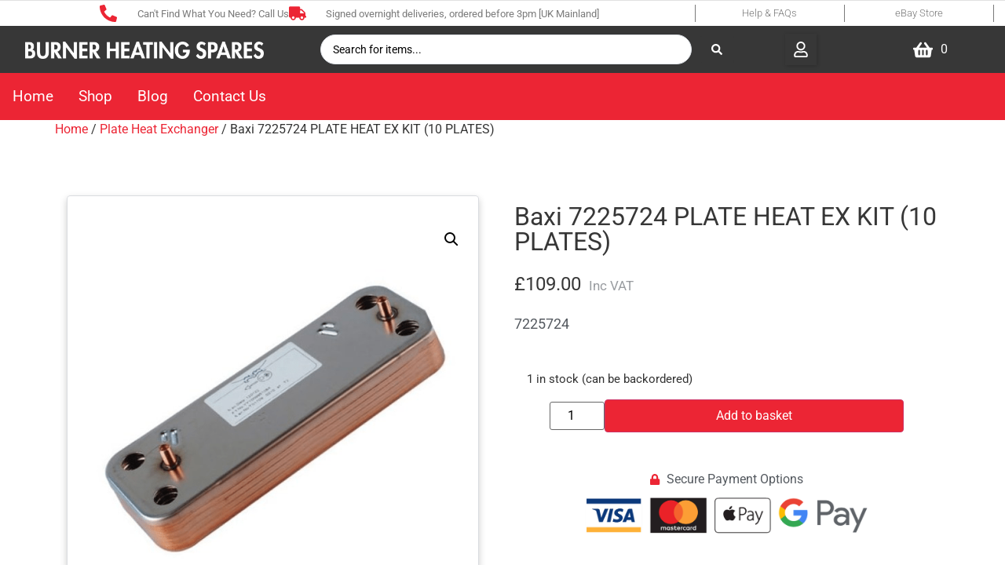

--- FILE ---
content_type: text/html; charset=UTF-8
request_url: https://bhspares.com/wp-admin/admin-ajax.php?nocache=580239
body_size: -34
content:
<span class="woocommerce-Price-amount amount"><bdi><span class="woocommerce-Price-currencySymbol">&pound;</span>109.00</bdi></span>

--- FILE ---
content_type: text/css
request_url: https://bhspares.com/wp-content/uploads/elementor/css/post-1762.css?ver=1768969901
body_size: 1860
content:
.elementor-1762 .elementor-element.elementor-element-7514f58 .elementor-repeater-item-c4fac5b.jet-parallax-section__layout .jet-parallax-section__image{background-size:auto;}.elementor-1762 .elementor-element.elementor-element-188768c > .elementor-element-populated{margin:0px 0px 0px 0px;--e-column-margin-right:0px;--e-column-margin-left:0px;padding:0em 0em 0em 0em;}.elementor-1762 .elementor-element.elementor-element-30ed2ab .jet-nav--horizontal{justify-content:center;text-align:center;}.elementor-1762 .elementor-element.elementor-element-30ed2ab .jet-nav--vertical .menu-item-link-top{justify-content:center;text-align:center;}.elementor-1762 .elementor-element.elementor-element-30ed2ab .jet-nav--vertical-sub-bottom .menu-item-link-sub{justify-content:center;text-align:center;}.elementor-1762 .elementor-element.elementor-element-30ed2ab .jet-mobile-menu.jet-mobile-menu-trigger-active .menu-item-link{justify-content:center;text-align:center;}.elementor-1762 .elementor-element.elementor-element-30ed2ab > .elementor-widget-container{margin:0px 0px 0px 0px;padding:0em 0em 0em 0em;}body:not(.rtl) .elementor-1762 .elementor-element.elementor-element-30ed2ab .jet-nav--horizontal .jet-nav__sub{text-align:left;}body.rtl .elementor-1762 .elementor-element.elementor-element-30ed2ab .jet-nav--horizontal .jet-nav__sub{text-align:right;}.elementor-1762 .elementor-element.elementor-element-30ed2ab .menu-item-link-top{color:var( --e-global-color-84df154 );padding:1em 1em 1em 1em;}.elementor-1762 .elementor-element.elementor-element-30ed2ab .menu-item-link-top .jet-nav-link-text{font-size:1.2em;font-weight:400;}.elementor-1762 .elementor-element.elementor-element-30ed2ab .menu-item:hover > .menu-item-link-top{background-color:var( --e-global-color-84df154 );color:var( --e-global-color-95f5ce2 );}.elementor-1762 .elementor-element.elementor-element-30ed2ab .menu-item.current-menu-item .menu-item-link-top{background-color:var( --e-global-color-84df154 );color:var( --e-global-color-95f5ce2 );}.elementor-1762 .elementor-element.elementor-element-7514f58:not(.elementor-motion-effects-element-type-background), .elementor-1762 .elementor-element.elementor-element-7514f58 > .elementor-motion-effects-container > .elementor-motion-effects-layer{background-color:var( --e-global-color-8a64662 );}.elementor-1762 .elementor-element.elementor-element-7514f58 > .elementor-container{max-width:1350px;}.elementor-1762 .elementor-element.elementor-element-7514f58{transition:background 0.3s, border 0.3s, border-radius 0.3s, box-shadow 0.3s;margin-top:0px;margin-bottom:0px;padding:0px 0px 0px 0px;}.elementor-1762 .elementor-element.elementor-element-7514f58 > .elementor-background-overlay{transition:background 0.3s, border-radius 0.3s, opacity 0.3s;}.elementor-1762 .elementor-element.elementor-element-6856c6b5 .elementor-repeater-item-46ab43e.jet-parallax-section__layout .jet-parallax-section__image{background-size:auto;}.elementor-widget-heading .elementor-heading-title{font-family:var( --e-global-typography-primary-font-family ), Sans-serif;font-weight:var( --e-global-typography-primary-font-weight );color:var( --e-global-color-primary );}.elementor-1762 .elementor-element.elementor-element-72dc2e70 > .elementor-widget-container{margin:0px 0px 20px 0px;}.elementor-1762 .elementor-element.elementor-element-72dc2e70 .elementor-heading-title{font-family:"Muli", Sans-serif;font-size:18px;font-weight:600;line-height:24px;letter-spacing:0px;color:#252531;}.elementor-widget-icon-list .elementor-icon-list-item:not(:last-child):after{border-color:var( --e-global-color-text );}.elementor-widget-icon-list .elementor-icon-list-icon i{color:var( --e-global-color-primary );}.elementor-widget-icon-list .elementor-icon-list-icon svg{fill:var( --e-global-color-primary );}.elementor-widget-icon-list .elementor-icon-list-item > .elementor-icon-list-text, .elementor-widget-icon-list .elementor-icon-list-item > a{font-family:var( --e-global-typography-text-font-family ), Sans-serif;font-weight:var( --e-global-typography-text-font-weight );}.elementor-widget-icon-list .elementor-icon-list-text{color:var( --e-global-color-secondary );}.elementor-1762 .elementor-element.elementor-element-57716486{width:auto;max-width:auto;--icon-vertical-offset:0px;}.elementor-1762 .elementor-element.elementor-element-57716486 .elementor-icon-list-icon i{transition:color 0.3s;}.elementor-1762 .elementor-element.elementor-element-57716486 .elementor-icon-list-icon svg{transition:fill 0.3s;}.elementor-1762 .elementor-element.elementor-element-57716486 .elementor-icon-list-item > .elementor-icon-list-text, .elementor-1762 .elementor-element.elementor-element-57716486 .elementor-icon-list-item > a{font-family:"Muli", Sans-serif;font-size:14px;font-weight:400;line-height:30px;letter-spacing:0px;}.elementor-1762 .elementor-element.elementor-element-57716486 .elementor-icon-list-text{color:#777777;transition:color 0.3s;}.elementor-1762 .elementor-element.elementor-element-2a9271c8 > .elementor-widget-container{margin:0px 0px 20px 0px;}.elementor-1762 .elementor-element.elementor-element-2a9271c8 .elementor-heading-title{font-family:"Muli", Sans-serif;font-size:18px;font-weight:600;line-height:24px;letter-spacing:0px;color:#252531;}.elementor-1762 .elementor-element.elementor-element-3278c248{width:auto;max-width:auto;--icon-vertical-offset:0px;}.elementor-1762 .elementor-element.elementor-element-3278c248 .elementor-icon-list-icon i{transition:color 0.3s;}.elementor-1762 .elementor-element.elementor-element-3278c248 .elementor-icon-list-icon svg{transition:fill 0.3s;}.elementor-1762 .elementor-element.elementor-element-3278c248 .elementor-icon-list-item > .elementor-icon-list-text, .elementor-1762 .elementor-element.elementor-element-3278c248 .elementor-icon-list-item > a{font-family:"Muli", Sans-serif;font-size:14px;font-weight:400;line-height:30px;letter-spacing:0px;}.elementor-1762 .elementor-element.elementor-element-3278c248 .elementor-icon-list-text{color:#777777;transition:color 0.3s;}.elementor-1762 .elementor-element.elementor-element-146f5768 > .elementor-widget-container{margin:0px 0px 20px 0px;}.elementor-1762 .elementor-element.elementor-element-146f5768 .elementor-heading-title{font-family:"Muli", Sans-serif;font-size:18px;font-weight:600;line-height:24px;letter-spacing:0px;color:#252531;}.elementor-widget-text-editor{font-family:var( --e-global-typography-text-font-family ), Sans-serif;font-weight:var( --e-global-typography-text-font-weight );color:var( --e-global-color-text );}.elementor-widget-text-editor.elementor-drop-cap-view-stacked .elementor-drop-cap{background-color:var( --e-global-color-primary );}.elementor-widget-text-editor.elementor-drop-cap-view-framed .elementor-drop-cap, .elementor-widget-text-editor.elementor-drop-cap-view-default .elementor-drop-cap{color:var( --e-global-color-primary );border-color:var( --e-global-color-primary );}.elementor-1762 .elementor-element.elementor-element-efaf9af > .elementor-widget-container{margin:0px 0px 14px 0px;}.elementor-1762 .elementor-element.elementor-element-efaf9af{font-family:"Muli", Sans-serif;font-size:14px;font-weight:400;line-height:20px;letter-spacing:0px;color:#777777;}.elementor-1762 .elementor-element.elementor-element-25594c4c > .elementor-widget-container{margin:0px 0px 20px 0px;}.elementor-1762 .elementor-element.elementor-element-25594c4c .elementor-heading-title{font-family:"Muli", Sans-serif;font-size:18px;font-weight:600;line-height:24px;letter-spacing:0px;color:#252531;}.elementor-1762 .elementor-element.elementor-element-6ec0ccc5 > .elementor-widget-container{margin:0px 0px 14px 0px;}.elementor-1762 .elementor-element.elementor-element-6ec0ccc5{font-family:"Muli", Sans-serif;font-size:14px;font-weight:400;line-height:20px;letter-spacing:0px;color:#777777;}.elementor-1762 .elementor-element.elementor-element-693ab774 .elementor-repeater-item-f4825da.elementor-social-icon{background-color:var( --e-global-color-95f5ce2 );}.elementor-1762 .elementor-element.elementor-element-693ab774 .elementor-repeater-item-f4825da.elementor-social-icon i{color:var( --e-global-color-84df154 );}.elementor-1762 .elementor-element.elementor-element-693ab774 .elementor-repeater-item-f4825da.elementor-social-icon svg{fill:var( --e-global-color-84df154 );}.elementor-1762 .elementor-element.elementor-element-693ab774{--grid-template-columns:repeat(0, auto);--icon-size:20px;--grid-column-gap:5px;--grid-row-gap:0px;}.elementor-1762 .elementor-element.elementor-element-693ab774 .elementor-widget-container{text-align:left;}.elementor-1762 .elementor-element.elementor-element-6856c6b5:not(.elementor-motion-effects-element-type-background), .elementor-1762 .elementor-element.elementor-element-6856c6b5 > .elementor-motion-effects-container > .elementor-motion-effects-layer{background-color:var( --e-global-color-84df154 );}.elementor-1762 .elementor-element.elementor-element-6856c6b5 > .elementor-container{max-width:1170px;}.elementor-1762 .elementor-element.elementor-element-6856c6b5{transition:background 0.3s, border 0.3s, border-radius 0.3s, box-shadow 0.3s;padding:70px 20px 50px 20px;}.elementor-1762 .elementor-element.elementor-element-6856c6b5 > .elementor-background-overlay{transition:background 0.3s, border-radius 0.3s, opacity 0.3s;}.elementor-1762 .elementor-element.elementor-element-6856c6b5 a{color:#777777;}.elementor-1762 .elementor-element.elementor-element-224accc2 .elementor-repeater-item-1f05cd7.jet-parallax-section__layout .jet-parallax-section__image{background-size:auto;}.elementor-1762 .elementor-element.elementor-element-6f29dce6{font-family:"Roboto", Sans-serif;font-size:14px;font-weight:400;color:#777777;}.elementor-widget-divider{--divider-color:var( --e-global-color-secondary );}.elementor-widget-divider .elementor-divider__text{color:var( --e-global-color-secondary );font-family:var( --e-global-typography-secondary-font-family ), Sans-serif;font-weight:var( --e-global-typography-secondary-font-weight );}.elementor-widget-divider.elementor-view-stacked .elementor-icon{background-color:var( --e-global-color-secondary );}.elementor-widget-divider.elementor-view-framed .elementor-icon, .elementor-widget-divider.elementor-view-default .elementor-icon{color:var( --e-global-color-secondary );border-color:var( --e-global-color-secondary );}.elementor-widget-divider.elementor-view-framed .elementor-icon, .elementor-widget-divider.elementor-view-default .elementor-icon svg{fill:var( --e-global-color-secondary );}.elementor-1762 .elementor-element.elementor-element-5e81306c{--divider-border-style:solid;--divider-color:#E5E5E5;--divider-border-width:1px;}.elementor-1762 .elementor-element.elementor-element-5e81306c .elementor-divider-separator{width:100%;}.elementor-1762 .elementor-element.elementor-element-224accc2:not(.elementor-motion-effects-element-type-background), .elementor-1762 .elementor-element.elementor-element-224accc2 > .elementor-motion-effects-container > .elementor-motion-effects-layer{background-color:var( --e-global-color-84df154 );}.elementor-1762 .elementor-element.elementor-element-224accc2 > .elementor-container{max-width:1170px;}.elementor-1762 .elementor-element.elementor-element-224accc2{transition:background 0.3s, border 0.3s, border-radius 0.3s, box-shadow 0.3s;}.elementor-1762 .elementor-element.elementor-element-224accc2 > .elementor-background-overlay{transition:background 0.3s, border-radius 0.3s, opacity 0.3s;}.elementor-1762 .elementor-element.elementor-element-207d6994 .elementor-repeater-item-46ab43e.jet-parallax-section__layout .jet-parallax-section__image{background-size:auto;}.elementor-1762 .elementor-element.elementor-element-27b956c{font-family:"Muli", Sans-serif;font-size:14px;font-weight:400;line-height:20px;letter-spacing:0px;color:#777777;}.elementor-1762 .elementor-element.elementor-element-207d6994:not(.elementor-motion-effects-element-type-background), .elementor-1762 .elementor-element.elementor-element-207d6994 > .elementor-motion-effects-container > .elementor-motion-effects-layer{background-color:var( --e-global-color-84df154 );}.elementor-1762 .elementor-element.elementor-element-207d6994 > .elementor-container{max-width:1170px;}.elementor-1762 .elementor-element.elementor-element-207d6994{transition:background 0.3s, border 0.3s, border-radius 0.3s, box-shadow 0.3s;padding:12px 20px 16px 20px;}.elementor-1762 .elementor-element.elementor-element-207d6994 > .elementor-background-overlay{transition:background 0.3s, border-radius 0.3s, opacity 0.3s;}.elementor-theme-builder-content-area{height:400px;}.elementor-location-header:before, .elementor-location-footer:before{content:"";display:table;clear:both;}@media(max-width:1024px){.elementor-1762 .elementor-element.elementor-element-7bd37984.elementor-column > .elementor-widget-wrap{justify-content:center;}.elementor-1762 .elementor-element.elementor-element-7bd37984 > .elementor-element-populated{margin:0px 0px 30px 0px;--e-column-margin-right:0px;--e-column-margin-left:0px;}.elementor-1762 .elementor-element.elementor-element-72dc2e70{text-align:center;}.elementor-1762 .elementor-element.elementor-element-3bfaa3fc.elementor-column > .elementor-widget-wrap{justify-content:center;}.elementor-1762 .elementor-element.elementor-element-3bfaa3fc > .elementor-element-populated{margin:0px 0px 30px 0px;--e-column-margin-right:0px;--e-column-margin-left:0px;}.elementor-1762 .elementor-element.elementor-element-2a9271c8{text-align:center;}.elementor-1762 .elementor-element.elementor-element-8cc2800.elementor-column > .elementor-widget-wrap{justify-content:center;}.elementor-1762 .elementor-element.elementor-element-146f5768{text-align:center;}.elementor-1762 .elementor-element.elementor-element-efaf9af{text-align:center;}.elementor-1762 .elementor-element.elementor-element-25594c4c{text-align:center;}.elementor-1762 .elementor-element.elementor-element-6ec0ccc5{text-align:center;}.elementor-1762 .elementor-element.elementor-element-693ab774 .elementor-widget-container{text-align:center;}.elementor-1762 .elementor-element.elementor-element-6856c6b5{padding:2em 2em 2em 2em;}.elementor-1762 .elementor-element.elementor-element-6f29dce6{text-align:center;}.elementor-1762 .elementor-element.elementor-element-27b956c{text-align:center;}.elementor-1762 .elementor-element.elementor-element-207d6994{padding:12px 20px 16px 20px;}}@media(min-width:768px){.elementor-1762 .elementor-element.elementor-element-7bd37984{width:25.8%;}.elementor-1762 .elementor-element.elementor-element-3bfaa3fc{width:25.47%;}.elementor-1762 .elementor-element.elementor-element-8cc2800{width:25.47%;}.elementor-1762 .elementor-element.elementor-element-3626532a{width:23.2%;}}@media(max-width:1024px) and (min-width:768px){.elementor-1762 .elementor-element.elementor-element-7bd37984{width:33%;}.elementor-1762 .elementor-element.elementor-element-3bfaa3fc{width:33%;}.elementor-1762 .elementor-element.elementor-element-8cc2800{width:33%;}.elementor-1762 .elementor-element.elementor-element-3626532a{width:100%;}.elementor-1762 .elementor-element.elementor-element-2a1d1beb{width:100%;}}@media(max-width:767px){.elementor-1762 .elementor-element.elementor-element-30ed2ab .menu-item-link-top .jet-nav-link-text{font-size:1em;}.elementor-1762 .elementor-element.elementor-element-30ed2ab .menu-item-link-top{padding:0.75em 0.75em 0.75em 0.75em;}.elementor-1762 .elementor-element.elementor-element-7bd37984.elementor-column > .elementor-widget-wrap{justify-content:center;}.elementor-1762 .elementor-element.elementor-element-72dc2e70 > .elementor-widget-container{margin:0px 0px 10px 0px;}.elementor-1762 .elementor-element.elementor-element-3bfaa3fc.elementor-column > .elementor-widget-wrap{justify-content:center;}.elementor-1762 .elementor-element.elementor-element-2a9271c8 > .elementor-widget-container{margin:0px 0px 10px 0px;}.elementor-1762 .elementor-element.elementor-element-8cc2800.elementor-column > .elementor-widget-wrap{justify-content:center;}.elementor-1762 .elementor-element.elementor-element-8cc2800 > .elementor-element-populated{margin:0px 0px 30px 0px;--e-column-margin-right:0px;--e-column-margin-left:0px;}.elementor-1762 .elementor-element.elementor-element-146f5768 > .elementor-widget-container{margin:0px 0px 10px 0px;}.elementor-1762 .elementor-element.elementor-element-25594c4c > .elementor-widget-container{margin:0px 0px 10px 0px;}.elementor-1762 .elementor-element.elementor-element-693ab774 .elementor-widget-container{text-align:center;}.elementor-1762 .elementor-element.elementor-element-6856c6b5{padding:2em 2em 2em 2em;}.elementor-1762 .elementor-element.elementor-element-2a1d1beb > .elementor-element-populated{margin:0px 0px 10px 0px;--e-column-margin-right:0px;--e-column-margin-left:0px;}.elementor-1762 .elementor-element.elementor-element-27b956c{text-align:center;}.elementor-1762 .elementor-element.elementor-element-207d6994{padding:1em 1em 1em 1em;}}